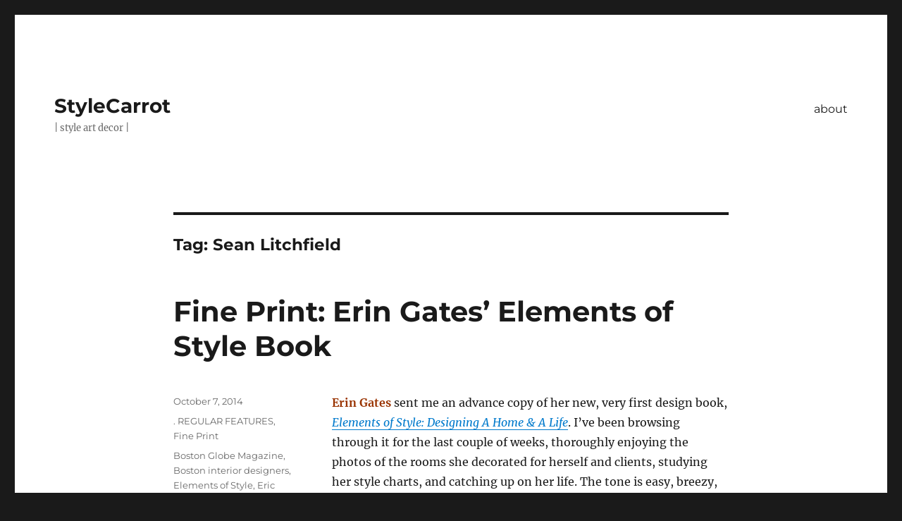

--- FILE ---
content_type: text/html; charset=UTF-8
request_url: https://stylecarrot.com/tag/sean-litchfield/
body_size: 16633
content:
<!DOCTYPE html>
<html lang="en-US" class="no-js">
<head>
	<meta charset="UTF-8">
	<meta name="viewport" content="width=device-width, initial-scale=1.0">
	<link rel="profile" href="https://gmpg.org/xfn/11">
		<script>
(function(html){html.className = html.className.replace(/\bno-js\b/,'js')})(document.documentElement);
//# sourceURL=twentysixteen_javascript_detection
</script>
<meta name='robots' content='index, follow, max-image-preview:large, max-snippet:-1, max-video-preview:-1' />
	<style>img:is([sizes="auto" i], [sizes^="auto," i]) { contain-intrinsic-size: 3000px 1500px }</style>
	
	<!-- This site is optimized with the Yoast SEO plugin v26.8 - https://yoast.com/product/yoast-seo-wordpress/ -->
	<title>Sean Litchfield Archives - StyleCarrot</title>
	<link rel="canonical" href="https://stylecarrot.com/tag/sean-litchfield/" />
	<meta property="og:locale" content="en_US" />
	<meta property="og:type" content="article" />
	<meta property="og:title" content="Sean Litchfield Archives - StyleCarrot" />
	<meta property="og:url" content="https://stylecarrot.com/tag/sean-litchfield/" />
	<meta property="og:site_name" content="StyleCarrot" />
	<script type="application/ld+json" class="yoast-schema-graph">{"@context":"https://schema.org","@graph":[{"@type":"CollectionPage","@id":"https://stylecarrot.com/tag/sean-litchfield/","url":"https://stylecarrot.com/tag/sean-litchfield/","name":"Sean Litchfield Archives - StyleCarrot","isPartOf":{"@id":"https://stylecarrot.com/#website"},"breadcrumb":{"@id":"https://stylecarrot.com/tag/sean-litchfield/#breadcrumb"},"inLanguage":"en-US"},{"@type":"BreadcrumbList","@id":"https://stylecarrot.com/tag/sean-litchfield/#breadcrumb","itemListElement":[{"@type":"ListItem","position":1,"name":"Home","item":"https://stylecarrot.com/"},{"@type":"ListItem","position":2,"name":"Sean Litchfield"}]},{"@type":"WebSite","@id":"https://stylecarrot.com/#website","url":"https://stylecarrot.com/","name":"StyleCarrot","description":"| style art decor |","potentialAction":[{"@type":"SearchAction","target":{"@type":"EntryPoint","urlTemplate":"https://stylecarrot.com/?s={search_term_string}"},"query-input":{"@type":"PropertyValueSpecification","valueRequired":true,"valueName":"search_term_string"}}],"inLanguage":"en-US"}]}</script>
	<!-- / Yoast SEO plugin. -->


<link rel='dns-prefetch' href='//secure.gravatar.com' />
<link rel='dns-prefetch' href='//stats.wp.com' />
<link rel='dns-prefetch' href='//v0.wordpress.com' />
<link rel='dns-prefetch' href='//jetpack.wordpress.com' />
<link rel='dns-prefetch' href='//s0.wp.com' />
<link rel='dns-prefetch' href='//public-api.wordpress.com' />
<link rel='dns-prefetch' href='//0.gravatar.com' />
<link rel='dns-prefetch' href='//1.gravatar.com' />
<link rel='dns-prefetch' href='//2.gravatar.com' />
<link rel='preconnect' href='//i0.wp.com' />
<link rel='preconnect' href='//c0.wp.com' />
<link rel="alternate" type="application/rss+xml" title="StyleCarrot &raquo; Feed" href="https://stylecarrot.com/feed/" />
<link rel="alternate" type="application/rss+xml" title="StyleCarrot &raquo; Comments Feed" href="https://stylecarrot.com/comments/feed/" />
<link rel="alternate" type="application/rss+xml" title="StyleCarrot &raquo; Sean Litchfield Tag Feed" href="https://stylecarrot.com/tag/sean-litchfield/feed/" />
		<!-- This site uses the Google Analytics by MonsterInsights plugin v9.11.1 - Using Analytics tracking - https://www.monsterinsights.com/ -->
		<!-- Note: MonsterInsights is not currently configured on this site. The site owner needs to authenticate with Google Analytics in the MonsterInsights settings panel. -->
					<!-- No tracking code set -->
				<!-- / Google Analytics by MonsterInsights -->
		<script>
window._wpemojiSettings = {"baseUrl":"https:\/\/s.w.org\/images\/core\/emoji\/15.1.0\/72x72\/","ext":".png","svgUrl":"https:\/\/s.w.org\/images\/core\/emoji\/15.1.0\/svg\/","svgExt":".svg","source":{"concatemoji":"https:\/\/stylecarrot.com\/wp-includes\/js\/wp-emoji-release.min.js?ver=6.8.1"}};
/*! This file is auto-generated */
!function(i,n){var o,s,e;function c(e){try{var t={supportTests:e,timestamp:(new Date).valueOf()};sessionStorage.setItem(o,JSON.stringify(t))}catch(e){}}function p(e,t,n){e.clearRect(0,0,e.canvas.width,e.canvas.height),e.fillText(t,0,0);var t=new Uint32Array(e.getImageData(0,0,e.canvas.width,e.canvas.height).data),r=(e.clearRect(0,0,e.canvas.width,e.canvas.height),e.fillText(n,0,0),new Uint32Array(e.getImageData(0,0,e.canvas.width,e.canvas.height).data));return t.every(function(e,t){return e===r[t]})}function u(e,t,n){switch(t){case"flag":return n(e,"\ud83c\udff3\ufe0f\u200d\u26a7\ufe0f","\ud83c\udff3\ufe0f\u200b\u26a7\ufe0f")?!1:!n(e,"\ud83c\uddfa\ud83c\uddf3","\ud83c\uddfa\u200b\ud83c\uddf3")&&!n(e,"\ud83c\udff4\udb40\udc67\udb40\udc62\udb40\udc65\udb40\udc6e\udb40\udc67\udb40\udc7f","\ud83c\udff4\u200b\udb40\udc67\u200b\udb40\udc62\u200b\udb40\udc65\u200b\udb40\udc6e\u200b\udb40\udc67\u200b\udb40\udc7f");case"emoji":return!n(e,"\ud83d\udc26\u200d\ud83d\udd25","\ud83d\udc26\u200b\ud83d\udd25")}return!1}function f(e,t,n){var r="undefined"!=typeof WorkerGlobalScope&&self instanceof WorkerGlobalScope?new OffscreenCanvas(300,150):i.createElement("canvas"),a=r.getContext("2d",{willReadFrequently:!0}),o=(a.textBaseline="top",a.font="600 32px Arial",{});return e.forEach(function(e){o[e]=t(a,e,n)}),o}function t(e){var t=i.createElement("script");t.src=e,t.defer=!0,i.head.appendChild(t)}"undefined"!=typeof Promise&&(o="wpEmojiSettingsSupports",s=["flag","emoji"],n.supports={everything:!0,everythingExceptFlag:!0},e=new Promise(function(e){i.addEventListener("DOMContentLoaded",e,{once:!0})}),new Promise(function(t){var n=function(){try{var e=JSON.parse(sessionStorage.getItem(o));if("object"==typeof e&&"number"==typeof e.timestamp&&(new Date).valueOf()<e.timestamp+604800&&"object"==typeof e.supportTests)return e.supportTests}catch(e){}return null}();if(!n){if("undefined"!=typeof Worker&&"undefined"!=typeof OffscreenCanvas&&"undefined"!=typeof URL&&URL.createObjectURL&&"undefined"!=typeof Blob)try{var e="postMessage("+f.toString()+"("+[JSON.stringify(s),u.toString(),p.toString()].join(",")+"));",r=new Blob([e],{type:"text/javascript"}),a=new Worker(URL.createObjectURL(r),{name:"wpTestEmojiSupports"});return void(a.onmessage=function(e){c(n=e.data),a.terminate(),t(n)})}catch(e){}c(n=f(s,u,p))}t(n)}).then(function(e){for(var t in e)n.supports[t]=e[t],n.supports.everything=n.supports.everything&&n.supports[t],"flag"!==t&&(n.supports.everythingExceptFlag=n.supports.everythingExceptFlag&&n.supports[t]);n.supports.everythingExceptFlag=n.supports.everythingExceptFlag&&!n.supports.flag,n.DOMReady=!1,n.readyCallback=function(){n.DOMReady=!0}}).then(function(){return e}).then(function(){var e;n.supports.everything||(n.readyCallback(),(e=n.source||{}).concatemoji?t(e.concatemoji):e.wpemoji&&e.twemoji&&(t(e.twemoji),t(e.wpemoji)))}))}((window,document),window._wpemojiSettings);
</script>
<link rel='stylesheet' id='twentysixteen-jetpack-css' href='https://c0.wp.com/p/jetpack/15.4/modules/theme-tools/compat/twentysixteen.css' media='all' />
<link rel='stylesheet' id='sbi_styles-css' href='https://stylecarrot.com/wp-content/plugins/instagram-feed/css/sbi-styles.min.css?ver=6.10.0' media='all' />
<style id='wp-emoji-styles-inline-css'>

	img.wp-smiley, img.emoji {
		display: inline !important;
		border: none !important;
		box-shadow: none !important;
		height: 1em !important;
		width: 1em !important;
		margin: 0 0.07em !important;
		vertical-align: -0.1em !important;
		background: none !important;
		padding: 0 !important;
	}
</style>
<link rel='stylesheet' id='wp-block-library-css' href='https://c0.wp.com/c/6.8.1/wp-includes/css/dist/block-library/style.min.css' media='all' />
<style id='wp-block-library-theme-inline-css'>
.wp-block-audio :where(figcaption){color:#555;font-size:13px;text-align:center}.is-dark-theme .wp-block-audio :where(figcaption){color:#ffffffa6}.wp-block-audio{margin:0 0 1em}.wp-block-code{border:1px solid #ccc;border-radius:4px;font-family:Menlo,Consolas,monaco,monospace;padding:.8em 1em}.wp-block-embed :where(figcaption){color:#555;font-size:13px;text-align:center}.is-dark-theme .wp-block-embed :where(figcaption){color:#ffffffa6}.wp-block-embed{margin:0 0 1em}.blocks-gallery-caption{color:#555;font-size:13px;text-align:center}.is-dark-theme .blocks-gallery-caption{color:#ffffffa6}:root :where(.wp-block-image figcaption){color:#555;font-size:13px;text-align:center}.is-dark-theme :root :where(.wp-block-image figcaption){color:#ffffffa6}.wp-block-image{margin:0 0 1em}.wp-block-pullquote{border-bottom:4px solid;border-top:4px solid;color:currentColor;margin-bottom:1.75em}.wp-block-pullquote cite,.wp-block-pullquote footer,.wp-block-pullquote__citation{color:currentColor;font-size:.8125em;font-style:normal;text-transform:uppercase}.wp-block-quote{border-left:.25em solid;margin:0 0 1.75em;padding-left:1em}.wp-block-quote cite,.wp-block-quote footer{color:currentColor;font-size:.8125em;font-style:normal;position:relative}.wp-block-quote:where(.has-text-align-right){border-left:none;border-right:.25em solid;padding-left:0;padding-right:1em}.wp-block-quote:where(.has-text-align-center){border:none;padding-left:0}.wp-block-quote.is-large,.wp-block-quote.is-style-large,.wp-block-quote:where(.is-style-plain){border:none}.wp-block-search .wp-block-search__label{font-weight:700}.wp-block-search__button{border:1px solid #ccc;padding:.375em .625em}:where(.wp-block-group.has-background){padding:1.25em 2.375em}.wp-block-separator.has-css-opacity{opacity:.4}.wp-block-separator{border:none;border-bottom:2px solid;margin-left:auto;margin-right:auto}.wp-block-separator.has-alpha-channel-opacity{opacity:1}.wp-block-separator:not(.is-style-wide):not(.is-style-dots){width:100px}.wp-block-separator.has-background:not(.is-style-dots){border-bottom:none;height:1px}.wp-block-separator.has-background:not(.is-style-wide):not(.is-style-dots){height:2px}.wp-block-table{margin:0 0 1em}.wp-block-table td,.wp-block-table th{word-break:normal}.wp-block-table :where(figcaption){color:#555;font-size:13px;text-align:center}.is-dark-theme .wp-block-table :where(figcaption){color:#ffffffa6}.wp-block-video :where(figcaption){color:#555;font-size:13px;text-align:center}.is-dark-theme .wp-block-video :where(figcaption){color:#ffffffa6}.wp-block-video{margin:0 0 1em}:root :where(.wp-block-template-part.has-background){margin-bottom:0;margin-top:0;padding:1.25em 2.375em}
</style>
<style id='classic-theme-styles-inline-css'>
/*! This file is auto-generated */
.wp-block-button__link{color:#fff;background-color:#32373c;border-radius:9999px;box-shadow:none;text-decoration:none;padding:calc(.667em + 2px) calc(1.333em + 2px);font-size:1.125em}.wp-block-file__button{background:#32373c;color:#fff;text-decoration:none}
</style>
<link rel='stylesheet' id='mediaelement-css' href='https://c0.wp.com/c/6.8.1/wp-includes/js/mediaelement/mediaelementplayer-legacy.min.css' media='all' />
<link rel='stylesheet' id='wp-mediaelement-css' href='https://c0.wp.com/c/6.8.1/wp-includes/js/mediaelement/wp-mediaelement.min.css' media='all' />
<style id='jetpack-sharing-buttons-style-inline-css'>
.jetpack-sharing-buttons__services-list{display:flex;flex-direction:row;flex-wrap:wrap;gap:0;list-style-type:none;margin:5px;padding:0}.jetpack-sharing-buttons__services-list.has-small-icon-size{font-size:12px}.jetpack-sharing-buttons__services-list.has-normal-icon-size{font-size:16px}.jetpack-sharing-buttons__services-list.has-large-icon-size{font-size:24px}.jetpack-sharing-buttons__services-list.has-huge-icon-size{font-size:36px}@media print{.jetpack-sharing-buttons__services-list{display:none!important}}.editor-styles-wrapper .wp-block-jetpack-sharing-buttons{gap:0;padding-inline-start:0}ul.jetpack-sharing-buttons__services-list.has-background{padding:1.25em 2.375em}
</style>
<style id='global-styles-inline-css'>
:root{--wp--preset--aspect-ratio--square: 1;--wp--preset--aspect-ratio--4-3: 4/3;--wp--preset--aspect-ratio--3-4: 3/4;--wp--preset--aspect-ratio--3-2: 3/2;--wp--preset--aspect-ratio--2-3: 2/3;--wp--preset--aspect-ratio--16-9: 16/9;--wp--preset--aspect-ratio--9-16: 9/16;--wp--preset--color--black: #000000;--wp--preset--color--cyan-bluish-gray: #abb8c3;--wp--preset--color--white: #fff;--wp--preset--color--pale-pink: #f78da7;--wp--preset--color--vivid-red: #cf2e2e;--wp--preset--color--luminous-vivid-orange: #ff6900;--wp--preset--color--luminous-vivid-amber: #fcb900;--wp--preset--color--light-green-cyan: #7bdcb5;--wp--preset--color--vivid-green-cyan: #00d084;--wp--preset--color--pale-cyan-blue: #8ed1fc;--wp--preset--color--vivid-cyan-blue: #0693e3;--wp--preset--color--vivid-purple: #9b51e0;--wp--preset--color--dark-gray: #1a1a1a;--wp--preset--color--medium-gray: #686868;--wp--preset--color--light-gray: #e5e5e5;--wp--preset--color--blue-gray: #4d545c;--wp--preset--color--bright-blue: #007acc;--wp--preset--color--light-blue: #9adffd;--wp--preset--color--dark-brown: #402b30;--wp--preset--color--medium-brown: #774e24;--wp--preset--color--dark-red: #640c1f;--wp--preset--color--bright-red: #ff675f;--wp--preset--color--yellow: #ffef8e;--wp--preset--gradient--vivid-cyan-blue-to-vivid-purple: linear-gradient(135deg,rgba(6,147,227,1) 0%,rgb(155,81,224) 100%);--wp--preset--gradient--light-green-cyan-to-vivid-green-cyan: linear-gradient(135deg,rgb(122,220,180) 0%,rgb(0,208,130) 100%);--wp--preset--gradient--luminous-vivid-amber-to-luminous-vivid-orange: linear-gradient(135deg,rgba(252,185,0,1) 0%,rgba(255,105,0,1) 100%);--wp--preset--gradient--luminous-vivid-orange-to-vivid-red: linear-gradient(135deg,rgba(255,105,0,1) 0%,rgb(207,46,46) 100%);--wp--preset--gradient--very-light-gray-to-cyan-bluish-gray: linear-gradient(135deg,rgb(238,238,238) 0%,rgb(169,184,195) 100%);--wp--preset--gradient--cool-to-warm-spectrum: linear-gradient(135deg,rgb(74,234,220) 0%,rgb(151,120,209) 20%,rgb(207,42,186) 40%,rgb(238,44,130) 60%,rgb(251,105,98) 80%,rgb(254,248,76) 100%);--wp--preset--gradient--blush-light-purple: linear-gradient(135deg,rgb(255,206,236) 0%,rgb(152,150,240) 100%);--wp--preset--gradient--blush-bordeaux: linear-gradient(135deg,rgb(254,205,165) 0%,rgb(254,45,45) 50%,rgb(107,0,62) 100%);--wp--preset--gradient--luminous-dusk: linear-gradient(135deg,rgb(255,203,112) 0%,rgb(199,81,192) 50%,rgb(65,88,208) 100%);--wp--preset--gradient--pale-ocean: linear-gradient(135deg,rgb(255,245,203) 0%,rgb(182,227,212) 50%,rgb(51,167,181) 100%);--wp--preset--gradient--electric-grass: linear-gradient(135deg,rgb(202,248,128) 0%,rgb(113,206,126) 100%);--wp--preset--gradient--midnight: linear-gradient(135deg,rgb(2,3,129) 0%,rgb(40,116,252) 100%);--wp--preset--font-size--small: 13px;--wp--preset--font-size--medium: 20px;--wp--preset--font-size--large: 36px;--wp--preset--font-size--x-large: 42px;--wp--preset--spacing--20: 0.44rem;--wp--preset--spacing--30: 0.67rem;--wp--preset--spacing--40: 1rem;--wp--preset--spacing--50: 1.5rem;--wp--preset--spacing--60: 2.25rem;--wp--preset--spacing--70: 3.38rem;--wp--preset--spacing--80: 5.06rem;--wp--preset--shadow--natural: 6px 6px 9px rgba(0, 0, 0, 0.2);--wp--preset--shadow--deep: 12px 12px 50px rgba(0, 0, 0, 0.4);--wp--preset--shadow--sharp: 6px 6px 0px rgba(0, 0, 0, 0.2);--wp--preset--shadow--outlined: 6px 6px 0px -3px rgba(255, 255, 255, 1), 6px 6px rgba(0, 0, 0, 1);--wp--preset--shadow--crisp: 6px 6px 0px rgba(0, 0, 0, 1);}:where(.is-layout-flex){gap: 0.5em;}:where(.is-layout-grid){gap: 0.5em;}body .is-layout-flex{display: flex;}.is-layout-flex{flex-wrap: wrap;align-items: center;}.is-layout-flex > :is(*, div){margin: 0;}body .is-layout-grid{display: grid;}.is-layout-grid > :is(*, div){margin: 0;}:where(.wp-block-columns.is-layout-flex){gap: 2em;}:where(.wp-block-columns.is-layout-grid){gap: 2em;}:where(.wp-block-post-template.is-layout-flex){gap: 1.25em;}:where(.wp-block-post-template.is-layout-grid){gap: 1.25em;}.has-black-color{color: var(--wp--preset--color--black) !important;}.has-cyan-bluish-gray-color{color: var(--wp--preset--color--cyan-bluish-gray) !important;}.has-white-color{color: var(--wp--preset--color--white) !important;}.has-pale-pink-color{color: var(--wp--preset--color--pale-pink) !important;}.has-vivid-red-color{color: var(--wp--preset--color--vivid-red) !important;}.has-luminous-vivid-orange-color{color: var(--wp--preset--color--luminous-vivid-orange) !important;}.has-luminous-vivid-amber-color{color: var(--wp--preset--color--luminous-vivid-amber) !important;}.has-light-green-cyan-color{color: var(--wp--preset--color--light-green-cyan) !important;}.has-vivid-green-cyan-color{color: var(--wp--preset--color--vivid-green-cyan) !important;}.has-pale-cyan-blue-color{color: var(--wp--preset--color--pale-cyan-blue) !important;}.has-vivid-cyan-blue-color{color: var(--wp--preset--color--vivid-cyan-blue) !important;}.has-vivid-purple-color{color: var(--wp--preset--color--vivid-purple) !important;}.has-black-background-color{background-color: var(--wp--preset--color--black) !important;}.has-cyan-bluish-gray-background-color{background-color: var(--wp--preset--color--cyan-bluish-gray) !important;}.has-white-background-color{background-color: var(--wp--preset--color--white) !important;}.has-pale-pink-background-color{background-color: var(--wp--preset--color--pale-pink) !important;}.has-vivid-red-background-color{background-color: var(--wp--preset--color--vivid-red) !important;}.has-luminous-vivid-orange-background-color{background-color: var(--wp--preset--color--luminous-vivid-orange) !important;}.has-luminous-vivid-amber-background-color{background-color: var(--wp--preset--color--luminous-vivid-amber) !important;}.has-light-green-cyan-background-color{background-color: var(--wp--preset--color--light-green-cyan) !important;}.has-vivid-green-cyan-background-color{background-color: var(--wp--preset--color--vivid-green-cyan) !important;}.has-pale-cyan-blue-background-color{background-color: var(--wp--preset--color--pale-cyan-blue) !important;}.has-vivid-cyan-blue-background-color{background-color: var(--wp--preset--color--vivid-cyan-blue) !important;}.has-vivid-purple-background-color{background-color: var(--wp--preset--color--vivid-purple) !important;}.has-black-border-color{border-color: var(--wp--preset--color--black) !important;}.has-cyan-bluish-gray-border-color{border-color: var(--wp--preset--color--cyan-bluish-gray) !important;}.has-white-border-color{border-color: var(--wp--preset--color--white) !important;}.has-pale-pink-border-color{border-color: var(--wp--preset--color--pale-pink) !important;}.has-vivid-red-border-color{border-color: var(--wp--preset--color--vivid-red) !important;}.has-luminous-vivid-orange-border-color{border-color: var(--wp--preset--color--luminous-vivid-orange) !important;}.has-luminous-vivid-amber-border-color{border-color: var(--wp--preset--color--luminous-vivid-amber) !important;}.has-light-green-cyan-border-color{border-color: var(--wp--preset--color--light-green-cyan) !important;}.has-vivid-green-cyan-border-color{border-color: var(--wp--preset--color--vivid-green-cyan) !important;}.has-pale-cyan-blue-border-color{border-color: var(--wp--preset--color--pale-cyan-blue) !important;}.has-vivid-cyan-blue-border-color{border-color: var(--wp--preset--color--vivid-cyan-blue) !important;}.has-vivid-purple-border-color{border-color: var(--wp--preset--color--vivid-purple) !important;}.has-vivid-cyan-blue-to-vivid-purple-gradient-background{background: var(--wp--preset--gradient--vivid-cyan-blue-to-vivid-purple) !important;}.has-light-green-cyan-to-vivid-green-cyan-gradient-background{background: var(--wp--preset--gradient--light-green-cyan-to-vivid-green-cyan) !important;}.has-luminous-vivid-amber-to-luminous-vivid-orange-gradient-background{background: var(--wp--preset--gradient--luminous-vivid-amber-to-luminous-vivid-orange) !important;}.has-luminous-vivid-orange-to-vivid-red-gradient-background{background: var(--wp--preset--gradient--luminous-vivid-orange-to-vivid-red) !important;}.has-very-light-gray-to-cyan-bluish-gray-gradient-background{background: var(--wp--preset--gradient--very-light-gray-to-cyan-bluish-gray) !important;}.has-cool-to-warm-spectrum-gradient-background{background: var(--wp--preset--gradient--cool-to-warm-spectrum) !important;}.has-blush-light-purple-gradient-background{background: var(--wp--preset--gradient--blush-light-purple) !important;}.has-blush-bordeaux-gradient-background{background: var(--wp--preset--gradient--blush-bordeaux) !important;}.has-luminous-dusk-gradient-background{background: var(--wp--preset--gradient--luminous-dusk) !important;}.has-pale-ocean-gradient-background{background: var(--wp--preset--gradient--pale-ocean) !important;}.has-electric-grass-gradient-background{background: var(--wp--preset--gradient--electric-grass) !important;}.has-midnight-gradient-background{background: var(--wp--preset--gradient--midnight) !important;}.has-small-font-size{font-size: var(--wp--preset--font-size--small) !important;}.has-medium-font-size{font-size: var(--wp--preset--font-size--medium) !important;}.has-large-font-size{font-size: var(--wp--preset--font-size--large) !important;}.has-x-large-font-size{font-size: var(--wp--preset--font-size--x-large) !important;}
:where(.wp-block-post-template.is-layout-flex){gap: 1.25em;}:where(.wp-block-post-template.is-layout-grid){gap: 1.25em;}
:where(.wp-block-columns.is-layout-flex){gap: 2em;}:where(.wp-block-columns.is-layout-grid){gap: 2em;}
:root :where(.wp-block-pullquote){font-size: 1.5em;line-height: 1.6;}
</style>
<link rel='stylesheet' id='email-subscribers-css' href='https://stylecarrot.com/wp-content/plugins/email-subscribers/lite/public/css/email-subscribers-public.css?ver=5.9.14' media='all' />
<link rel='stylesheet' id='wp-components-css' href='https://c0.wp.com/c/6.8.1/wp-includes/css/dist/components/style.min.css' media='all' />
<link rel='stylesheet' id='godaddy-styles-css' href='https://stylecarrot.com/wp-content/mu-plugins/vendor/wpex/godaddy-launch/includes/Dependencies/GoDaddy/Styles/build/latest.css?ver=2.0.2' media='all' />
<link rel='stylesheet' id='twentysixteen-fonts-css' href='https://stylecarrot.com/wp-content/themes/twentysixteen/fonts/merriweather-plus-montserrat-plus-inconsolata.css?ver=20230328' media='all' />
<link rel='stylesheet' id='genericons-css' href='https://c0.wp.com/p/jetpack/15.4/_inc/genericons/genericons/genericons.css' media='all' />
<link rel='stylesheet' id='twentysixteen-style-css' href='https://stylecarrot.com/wp-content/themes/twentysixteen/style.css?ver=20251202' media='all' />
<link rel='stylesheet' id='twentysixteen-block-style-css' href='https://stylecarrot.com/wp-content/themes/twentysixteen/css/blocks.css?ver=20240817' media='all' />
<link rel='stylesheet' id='sharedaddy-css' href='https://c0.wp.com/p/jetpack/15.4/modules/sharedaddy/sharing.css' media='all' />
<link rel='stylesheet' id='social-logos-css' href='https://c0.wp.com/p/jetpack/15.4/_inc/social-logos/social-logos.min.css' media='all' />
<script src="https://c0.wp.com/c/6.8.1/wp-includes/js/jquery/jquery.min.js" id="jquery-core-js"></script>
<script src="https://c0.wp.com/c/6.8.1/wp-includes/js/jquery/jquery-migrate.min.js" id="jquery-migrate-js"></script>
<script id="twentysixteen-script-js-extra">
var screenReaderText = {"expand":"expand child menu","collapse":"collapse child menu"};
</script>
<script src="https://stylecarrot.com/wp-content/themes/twentysixteen/js/functions.js?ver=20230629" id="twentysixteen-script-js" defer data-wp-strategy="defer"></script>
<link rel="https://api.w.org/" href="https://stylecarrot.com/wp-json/" /><link rel="alternate" title="JSON" type="application/json" href="https://stylecarrot.com/wp-json/wp/v2/tags/101881871" /><link rel="EditURI" type="application/rsd+xml" title="RSD" href="https://stylecarrot.com/xmlrpc.php?rsd" />
<meta name="generator" content="WordPress 6.8.1" />
<script>
  (function(i,s,o,g,r,a,m){i['GoogleAnalyticsObject']=r;i[r]=i[r]||function(){
  (i[r].q=i[r].q||[]).push(arguments)},i[r].l=1*new Date();a=s.createElement(o),
  m=s.getElementsByTagName(o)[0];a.async=1;a.src=g;m.parentNode.insertBefore(a,m)
  })(window,document,'script','//www.google-analytics.com/analytics.js','ga');

  ga('create', 'UA-46458561-1', 'auto');
  ga('send', 'pageview');

</script>	<style>img#wpstats{display:none}</style>
		<link rel="icon" href="https://i0.wp.com/stylecarrot.com/wp-content/uploads/2021/04/cropped-stylecarrot-site-icon-2020.png?fit=32%2C32&#038;ssl=1" sizes="32x32" />
<link rel="icon" href="https://i0.wp.com/stylecarrot.com/wp-content/uploads/2021/04/cropped-stylecarrot-site-icon-2020.png?fit=192%2C192&#038;ssl=1" sizes="192x192" />
<link rel="apple-touch-icon" href="https://i0.wp.com/stylecarrot.com/wp-content/uploads/2021/04/cropped-stylecarrot-site-icon-2020.png?fit=180%2C180&#038;ssl=1" />
<meta name="msapplication-TileImage" content="https://i0.wp.com/stylecarrot.com/wp-content/uploads/2021/04/cropped-stylecarrot-site-icon-2020.png?fit=270%2C270&#038;ssl=1" />
</head>

<body data-rsssl=1 class="archive tag tag-sean-litchfield tag-101881871 wp-embed-responsive wp-theme-twentysixteen no-sidebar hfeed">
<div id="page" class="site">
	<div class="site-inner">
		<a class="skip-link screen-reader-text" href="#content">
			Skip to content		</a>

		<header id="masthead" class="site-header">
			<div class="site-header-main">
				<div class="site-branding">
											<p class="site-title"><a href="https://stylecarrot.com/" rel="home" >StyleCarrot</a></p>
												<p class="site-description">| style art decor |</p>
									</div><!-- .site-branding -->

									<button id="menu-toggle" class="menu-toggle">Menu</button>

					<div id="site-header-menu" class="site-header-menu">
													<nav id="site-navigation" class="main-navigation" aria-label="Primary Menu">
								<div class="menu-wptouch-recovered-page-menu-container"><ul id="menu-wptouch-recovered-page-menu" class="primary-menu"><li id="menu-item-30732" class="menu-item menu-item-type-post_type menu-item-object-page menu-item-30732"><a href="https://stylecarrot.com/about/">about</a></li>
</ul></div>							</nav><!-- .main-navigation -->
						
											</div><!-- .site-header-menu -->
							</div><!-- .site-header-main -->

					</header><!-- .site-header -->

		<div id="content" class="site-content">

	<div id="primary" class="content-area">
		<main id="main" class="site-main">

		
			<header class="page-header">
				<h1 class="page-title">Tag: <span>Sean Litchfield</span></h1>			</header><!-- .page-header -->

			
<article id="post-25998" class="post-25998 post type-post status-publish format-standard hentry category-regular-features category-fine-print-regular-features tag-boston-globe-magazine tag-boston-interior-designers tag-elements-of-style tag-eric-roth tag-erin-gates tag-interior-design-books-2014 tag-michael-j-lee tag-michael-partenio tag-new-releases-2014 tag-sarah-winchester tag-sean-litchfield tag-simon-schuster">
	<header class="entry-header">
		
		<h2 class="entry-title"><a href="https://stylecarrot.com/2014/10/07/fine-print-erin-gates-elements-style/" rel="bookmark">Fine Print:  Erin Gates&#8217; Elements of Style Book</a></h2>	</header><!-- .entry-header -->

	
	
	<div class="entry-content">
		<p><span style="color: #993300;"><strong>Erin Gates</strong></span> sent me an advance copy of her new, very first design book, <em><a href="http://www.amazon.com/Elements-Style-Designing-Home-Life/dp/1476744874/ref=sr_1_1?ie=UTF8&amp;qid=1412616637&amp;sr=8-1&amp;keywords=Elements+of+Style%3A+Designing+a+Home" target="_blank" rel="noopener">Elements of Style: Designing A Home &amp; A Life</a></em>. I&#8217;ve been browsing through it for the last couple of weeks, thoroughly enjoying the photos of the rooms she decorated for herself and clients, studying her style charts, and catching up on her life. The tone is easy, breezy, much like <a href="http://www.elementsofstyleblog.com" target="_blank" rel="noopener">her blog</a>, with plenty of personal tidbits interwoven through her design adventures and accomplishments.</p>
<p>Erin&#8217;s come a long way since I first met her, on assignment for <em>Boston Globe Magazine</em> in early 2009 after she sent me scouting shots of  the place she and Andrew rented in J.P. It landed her on the cover, and it&#8217;s still one of my favorite stories, not just because Erin and her house looked amazing (thanks <a href="http://www.ericroth.com" target="_blank" rel="noopener">Eric Roth</a> for the excellent photos), but because Erin was full of enthusiasm and money saving tips.</p>
<p>Her blog and business have exploded and her design skills honed, while her excellent attitude and work ethic prevail. Congratulations Erin Gates!</p>
<p><a href="https://i0.wp.com/stylecarrot.com/wp-content/uploads/2014/10/erin-gates-book-cover.jpg?ssl=1"><img data-recalc-dims="1" fetchpriority="high" decoding="async" class="aligncenter size-full wp-image-26015" src="https://i0.wp.com/stylecarrot.com/wp-content/uploads/2014/10/erin-gates-book-cover.jpg?resize=500%2C508&#038;ssl=1" alt="erin-gates-book-cover" width="500" height="508" srcset="https://i0.wp.com/stylecarrot.com/wp-content/uploads/2014/10/erin-gates-book-cover.jpg?w=500&amp;ssl=1 500w, https://i0.wp.com/stylecarrot.com/wp-content/uploads/2014/10/erin-gates-book-cover.jpg?resize=295%2C300&amp;ssl=1 295w" sizes="(max-width: 500px) 85vw, 500px" /></a></p>
<p style="text-align: center;"><strong><span style="color: #993300;"><em>Elements of Style: Designing a Home &amp; a Life</em></span> </strong><span style="color: #003366;">by Erin Gates<br />
</span>Available October 7, 2014 (Simon &amp; Schuster) <a href="http://www.amazon.com/Elements-Style-Designing-Home-Life/dp/1476744874/ref=sr_1_1?ie=UTF8&amp;qid=1412616637&amp;sr=8-1&amp;keywords=Elements+of+Style%3A+Designing+a+Home" target="_blank" rel="noopener">$22.14</a></p>
<p style="text-align: center;"><span style="color: #ff9900;">•      •      •</span></p>
<p><a href="https://i0.wp.com/stylecarrot.com/wp-content/uploads/2014/10/erin-gates-book-bar-1.jpg?ssl=1"><img data-recalc-dims="1" decoding="async" class="aligncenter size-full wp-image-26001" src="https://i0.wp.com/stylecarrot.com/wp-content/uploads/2014/10/erin-gates-book-bar-1.jpg?resize=500%2C536&#038;ssl=1" alt="erin-gates-book-bar-1" width="500" height="536" srcset="https://i0.wp.com/stylecarrot.com/wp-content/uploads/2014/10/erin-gates-book-bar-1.jpg?w=500&amp;ssl=1 500w, https://i0.wp.com/stylecarrot.com/wp-content/uploads/2014/10/erin-gates-book-bar-1.jpg?resize=279%2C300&amp;ssl=1 279w" sizes="(max-width: 500px) 85vw, 500px" /></a></p>
<p style="text-align: center;"><span style="color: #999999;"><em>Photo by Michael Partenio</em></span></p>
<p style="text-align: center;">Erin&#8217;s used this buffet over and again. She bought it for $75 at an estate sale and painted the inside turquoise (you can see that iteration in <a href="https://stylecarrot.com/2009/03/01/erin-gates-elements-of-style/" target="_blank" rel="noopener">Erin&#8217;s place in Jamaica Plain</a>, which I wrote about for <a href="http://www.boston.com/bostonglobe/magazine/articles/2009/02/22/small_is_the_new_black/?page=2" target="_blank" rel="noopener"><em>Boston Globe Magazine,</em> March 2009</a>.) She went orange for the South End. Now it&#8217;s lined with malachite wallpaper.</p>
<p style="text-align: center;"><span style="color: #ff9900;">•      •      •</span></p>
<p style="text-align: center;"><a href="https://i0.wp.com/stylecarrot.com/wp-content/uploads/2014/10/erin-gates-book-sputnik-dining-room.jpg?ssl=1"><img data-recalc-dims="1" decoding="async" class="aligncenter size-full wp-image-26003" src="https://i0.wp.com/stylecarrot.com/wp-content/uploads/2014/10/erin-gates-book-sputnik-dining-room.jpg?resize=500%2C681&#038;ssl=1" alt="erin-gates-book-sputnik-dining-room" width="500" height="681" srcset="https://i0.wp.com/stylecarrot.com/wp-content/uploads/2014/10/erin-gates-book-sputnik-dining-room.jpg?w=500&amp;ssl=1 500w, https://i0.wp.com/stylecarrot.com/wp-content/uploads/2014/10/erin-gates-book-sputnik-dining-room.jpg?resize=220%2C300&amp;ssl=1 220w" sizes="(max-width: 500px) 85vw, 500px" /></a></p>
<p style="text-align: center;"><span style="color: #999999;"><em>Photo by Michael J. Lee</em></span></p>
<p>This is my favorite room. I&#8217;ve long been a sucker for a library dining room with Saarinen table and a fireplace. The sheepskin rugs nestle perfectly into those acrylic chairs from IKEA. The client stuffed the fireplace with little logs, which add some rustic texture; plus the circles are an excellent contrast to the stripes on the rug.</p>
<p style="text-align: center;"><span style="color: #ff9900;"><strong>•      •      •</strong></span></p>
<p><a href="https://i0.wp.com/stylecarrot.com/wp-content/uploads/2014/10/erin-gates-book-buddha.jpg?ssl=1"><img data-recalc-dims="1" loading="lazy" decoding="async" class="aligncenter size-full wp-image-26004" src="https://i0.wp.com/stylecarrot.com/wp-content/uploads/2014/10/erin-gates-book-buddha.jpg?resize=500%2C670&#038;ssl=1" alt="erin-gates-book-buddha" width="500" height="670" srcset="https://i0.wp.com/stylecarrot.com/wp-content/uploads/2014/10/erin-gates-book-buddha.jpg?w=500&amp;ssl=1 500w, https://i0.wp.com/stylecarrot.com/wp-content/uploads/2014/10/erin-gates-book-buddha.jpg?resize=223%2C300&amp;ssl=1 223w" sizes="auto, (max-width: 500px) 85vw, 500px" /></a></p>
<p style="text-align: center;"><span style="color: #999999;"><em>Photo by Michael Partenio</em></span></p>
<p>A sunroom with violet ikat cushions on barley twist chairs and Buddha on custom made brass base.</p>
<p style="text-align: center;"><span style="color: #ff9900;">•      •      •</span></p>
<p><a href="https://i0.wp.com/stylecarrot.com/wp-content/uploads/2014/10/erin-gates-book-dining-nook.jpg?ssl=1"><img data-recalc-dims="1" loading="lazy" decoding="async" class="aligncenter size-full wp-image-26005" src="https://i0.wp.com/stylecarrot.com/wp-content/uploads/2014/10/erin-gates-book-dining-nook.jpg?resize=500%2C667&#038;ssl=1" alt="erin-gates-book-dining-nook" width="500" height="667" srcset="https://i0.wp.com/stylecarrot.com/wp-content/uploads/2014/10/erin-gates-book-dining-nook.jpg?w=500&amp;ssl=1 500w, https://i0.wp.com/stylecarrot.com/wp-content/uploads/2014/10/erin-gates-book-dining-nook.jpg?resize=224%2C300&amp;ssl=1 224w" sizes="auto, (max-width: 500px) 85vw, 500px" /></a></p>
<p style="text-align: center;"><span style="color: #999999;"><em>Photo by Michael J. Lee</em></span></p>
<p>Love this cerulean blue wall behind the banquette upholstered in the ever popular Chiang Mai print by Schumacher. Those Cherner chairs work well with the fabric&#8217;s twisting design and earthy colors.</p>
<p style="text-align: center;"><span style="color: #ff9900;">•      •      •</span></p>
<p><a href="https://i0.wp.com/stylecarrot.com/wp-content/uploads/2014/10/erin-gates-book-dining-room-chart.jpg?ssl=1"><img data-recalc-dims="1" loading="lazy" decoding="async" class="aligncenter size-full wp-image-26006" src="https://i0.wp.com/stylecarrot.com/wp-content/uploads/2014/10/erin-gates-book-dining-room-chart.jpg?resize=500%2C322&#038;ssl=1" alt="erin-gates-book-dining-room-chart" width="500" height="322" srcset="https://i0.wp.com/stylecarrot.com/wp-content/uploads/2014/10/erin-gates-book-dining-room-chart.jpg?w=500&amp;ssl=1 500w, https://i0.wp.com/stylecarrot.com/wp-content/uploads/2014/10/erin-gates-book-dining-room-chart.jpg?resize=300%2C193&amp;ssl=1 300w" sizes="auto, (max-width: 500px) 85vw, 500px" /></a></p>
<p style="text-align: center;">Erin provides some charts with formulas for achieving different styles.</p>
<p style="text-align: center;"><span style="color: #ff9900;"><strong>•      •      •</strong></span></p>
<p><a href="https://i0.wp.com/stylecarrot.com/wp-content/uploads/2014/10/erin-gates-book-paint-colors.jpg?ssl=1"><img data-recalc-dims="1" loading="lazy" decoding="async" class="aligncenter size-full wp-image-26007" src="https://i0.wp.com/stylecarrot.com/wp-content/uploads/2014/10/erin-gates-book-paint-colors.jpg?resize=500%2C350&#038;ssl=1" alt="erin-gates-book-paint-colors" width="500" height="350" srcset="https://i0.wp.com/stylecarrot.com/wp-content/uploads/2014/10/erin-gates-book-paint-colors.jpg?w=500&amp;ssl=1 500w, https://i0.wp.com/stylecarrot.com/wp-content/uploads/2014/10/erin-gates-book-paint-colors.jpg?resize=300%2C210&amp;ssl=1 300w" sizes="auto, (max-width: 500px) 85vw, 500px" /></a></p>
<p>Erin&#8217;s favorite paint colors. You&#8217;ll have to buy the book to get the exact names. Ok, I&#8217;ll give you one: Benjamin Moore Palladian Blue.</p>
<p style="text-align: center;"><span style="color: #ff9900;"><strong>•      •      •</strong></span></p>
<p><a href="https://i0.wp.com/stylecarrot.com/wp-content/uploads/2014/10/erin-gates-book-girls-bedroom.jpg?ssl=1"><img data-recalc-dims="1" loading="lazy" decoding="async" class="aligncenter size-full wp-image-26009" src="https://i0.wp.com/stylecarrot.com/wp-content/uploads/2014/10/erin-gates-book-girls-bedroom.jpg?resize=500%2C736&#038;ssl=1" alt="erin-gates-book-girls-bedroom" width="500" height="736" srcset="https://i0.wp.com/stylecarrot.com/wp-content/uploads/2014/10/erin-gates-book-girls-bedroom.jpg?w=500&amp;ssl=1 500w, https://i0.wp.com/stylecarrot.com/wp-content/uploads/2014/10/erin-gates-book-girls-bedroom.jpg?resize=203%2C300&amp;ssl=1 203w" sizes="auto, (max-width: 500px) 85vw, 500px" /></a></p>
<p style="text-align: center;"><span style="color: #999999;"><em>Photo by Michael Partenio</em></span></p>
<p>I love how despite the graphic black &amp; white rug and bedding, Erin&#8217;s guest room is totally feminine. Pale pink walls (Benjamin Moore Blanched Coral), a starburst mirror, and mirrored side tables will do that. Swiss dots + a boho throw + Nordic rug + Hollywood Regency glam. And somehow it all works.</p>
<p style="text-align: center;"><span style="color: #ff99cc;">•      •      •</span></p>
<p><a href="https://i0.wp.com/stylecarrot.com/wp-content/uploads/2014/10/erin-gates-book-masculine-bedroom.jpg?ssl=1"><img data-recalc-dims="1" loading="lazy" decoding="async" class="aligncenter size-full wp-image-26010" src="https://i0.wp.com/stylecarrot.com/wp-content/uploads/2014/10/erin-gates-book-masculine-bedroom.jpg?resize=500%2C667&#038;ssl=1" alt="erin-gates-book-masculine-bedroom" width="500" height="667" srcset="https://i0.wp.com/stylecarrot.com/wp-content/uploads/2014/10/erin-gates-book-masculine-bedroom.jpg?w=500&amp;ssl=1 500w, https://i0.wp.com/stylecarrot.com/wp-content/uploads/2014/10/erin-gates-book-masculine-bedroom.jpg?resize=224%2C300&amp;ssl=1 224w" sizes="auto, (max-width: 500px) 85vw, 500px" /></a></p>
<p style="text-align: center;"><span style="color: #999999;"><em>Photo by Michael J. Lee</em></span></p>
<p>This bedroom is interesting too, with its tufted headboard, chocolate brown linens, Asian-themed toile wallpaper and fretwork bookshelves, plus a leopard print bench.</p>
<p style="text-align: center;"><span style="color: #ff99cc;">•      •      •</span></p>
<p><a href="https://i0.wp.com/stylecarrot.com/wp-content/uploads/2014/10/erin-gates-book-boys-nursery.jpg?ssl=1"><img data-recalc-dims="1" loading="lazy" decoding="async" class="aligncenter size-full wp-image-26011" src="https://i0.wp.com/stylecarrot.com/wp-content/uploads/2014/10/erin-gates-book-boys-nursery.jpg?resize=500%2C692&#038;ssl=1" alt="erin-gates-book-boys-nursery" width="500" height="692" srcset="https://i0.wp.com/stylecarrot.com/wp-content/uploads/2014/10/erin-gates-book-boys-nursery.jpg?w=500&amp;ssl=1 500w, https://i0.wp.com/stylecarrot.com/wp-content/uploads/2014/10/erin-gates-book-boys-nursery.jpg?resize=216%2C300&amp;ssl=1 216w" sizes="auto, (max-width: 500px) 85vw, 500px" /></a></p>
<p style="text-align: center;"><em><span style="color: #999999;">Photo by Sean Litchfield</span></em></p>
<p style="text-align: center;">Nursery with a black accent wall went viral on Pinterest.</p>
<p style="text-align: center;"><span style="color: #ff9900;"><strong>•      •      •</strong></span></p>
<p><a href="https://i0.wp.com/stylecarrot.com/wp-content/uploads/2014/10/erin-gates-book-kitchen.jpg?ssl=1"><img data-recalc-dims="1" loading="lazy" decoding="async" class="aligncenter size-full wp-image-26012" src="https://i0.wp.com/stylecarrot.com/wp-content/uploads/2014/10/erin-gates-book-kitchen.jpg?resize=500%2C666&#038;ssl=1" alt="erin-gates-book-kitchen" width="500" height="666" srcset="https://i0.wp.com/stylecarrot.com/wp-content/uploads/2014/10/erin-gates-book-kitchen.jpg?w=500&amp;ssl=1 500w, https://i0.wp.com/stylecarrot.com/wp-content/uploads/2014/10/erin-gates-book-kitchen.jpg?resize=225%2C300&amp;ssl=1 225w" sizes="auto, (max-width: 500px) 85vw, 500px" /></a></p>
<p style="text-align: center;"><span style="color: #999999;"><em>Photo by Michael J. Lee</em></span></p>
<p style="text-align: center;">Oh, this Madeline Weinrib rug again, this time in brown. It seems to work everywhere! (Tip: IKEA makes a black &amp; white version.) I generally don&#8217;t like tan stone (only contractors do!) but Erin makes it work in this space where they&#8217;re stuck with it.</p>
<p style="text-align: center;"><span style="color: #ff9900;">•      •      •</span></p>
<p><a href="https://i0.wp.com/stylecarrot.com/wp-content/uploads/2014/10/erin-gates-book-garden-patio.jpg?ssl=1"><img data-recalc-dims="1" loading="lazy" decoding="async" class="aligncenter size-full wp-image-26013" src="https://i0.wp.com/stylecarrot.com/wp-content/uploads/2014/10/erin-gates-book-garden-patio.jpg?resize=500%2C667&#038;ssl=1" alt="erin-gates-book-garden-patio" width="500" height="667" srcset="https://i0.wp.com/stylecarrot.com/wp-content/uploads/2014/10/erin-gates-book-garden-patio.jpg?w=500&amp;ssl=1 500w, https://i0.wp.com/stylecarrot.com/wp-content/uploads/2014/10/erin-gates-book-garden-patio.jpg?resize=224%2C300&amp;ssl=1 224w" sizes="auto, (max-width: 500px) 85vw, 500px" /></a></p>
<p style="text-align: center;"><em><span style="color: #999999;"> Photo by Sarah Winchester</span></em></p>
<p>Erin&#8217;s parents Connecticut home. I wrote all about her mom&#8217;s garden for <a href="http://www.bostonglobe.com/magazine/2013/04/20/connecticut-couple-builds-welcoming-haven-amid-acres-green/axAijnlfcRJ0ZArHM7HbMP/story.html" target="_blank" rel="noopener"><em>Boston Globe Magazine</em>, April 2013</a>.</p>
<p style="text-align: center;"><span style="color: #ff99cc;"><strong>•      •      •</strong></span></p>
<p><a href="https://i0.wp.com/stylecarrot.com/wp-content/uploads/2014/10/erin-gates-and-andrew.jpg?ssl=1"><img data-recalc-dims="1" loading="lazy" decoding="async" class="aligncenter size-full wp-image-26014" src="https://i0.wp.com/stylecarrot.com/wp-content/uploads/2014/10/erin-gates-and-andrew.jpg?resize=500%2C420&#038;ssl=1" alt="erin-gates-and-andrew" width="500" height="420" /></a></p>
<p style="text-align: center;"><span style="color: #999999;"><em>Photo by Michael J. Lee</em></span></p>
<p style="text-align: center;"><strong><span style="color: #000080;">Erin and Andrew Gates with the doggies.</span></strong><a href="https://stylecarrot.com/wp-content/uploads/2014/10/erin-gates-and-andrew.jpg"><br />
</a></p>
<p>&nbsp;</p>
<div class="sharedaddy sd-sharing-enabled"><div class="robots-nocontent sd-block sd-social sd-social-icon-text sd-sharing"><h3 class="sd-title">Spread the style:</h3><div class="sd-content"><ul><li class="share-twitter"><a rel="nofollow noopener noreferrer"
				data-shared="sharing-twitter-25998"
				class="share-twitter sd-button share-icon"
				href="https://stylecarrot.com/2014/10/07/fine-print-erin-gates-elements-style/?share=twitter"
				target="_blank"
				aria-labelledby="sharing-twitter-25998"
				>
				<span id="sharing-twitter-25998" hidden>Click to share on X (Opens in new window)</span>
				<span>X</span>
			</a></li><li class="share-facebook"><a rel="nofollow noopener noreferrer"
				data-shared="sharing-facebook-25998"
				class="share-facebook sd-button share-icon"
				href="https://stylecarrot.com/2014/10/07/fine-print-erin-gates-elements-style/?share=facebook"
				target="_blank"
				aria-labelledby="sharing-facebook-25998"
				>
				<span id="sharing-facebook-25998" hidden>Click to share on Facebook (Opens in new window)</span>
				<span>Facebook</span>
			</a></li><li class="share-pinterest"><a rel="nofollow noopener noreferrer"
				data-shared="sharing-pinterest-25998"
				class="share-pinterest sd-button share-icon"
				href="https://stylecarrot.com/2014/10/07/fine-print-erin-gates-elements-style/?share=pinterest"
				target="_blank"
				aria-labelledby="sharing-pinterest-25998"
				>
				<span id="sharing-pinterest-25998" hidden>Click to share on Pinterest (Opens in new window)</span>
				<span>Pinterest</span>
			</a></li><li class="share-tumblr"><a rel="nofollow noopener noreferrer"
				data-shared="sharing-tumblr-25998"
				class="share-tumblr sd-button share-icon"
				href="https://stylecarrot.com/2014/10/07/fine-print-erin-gates-elements-style/?share=tumblr"
				target="_blank"
				aria-labelledby="sharing-tumblr-25998"
				>
				<span id="sharing-tumblr-25998" hidden>Click to share on Tumblr (Opens in new window)</span>
				<span>Tumblr</span>
			</a></li><li class="share-linkedin"><a rel="nofollow noopener noreferrer"
				data-shared="sharing-linkedin-25998"
				class="share-linkedin sd-button share-icon"
				href="https://stylecarrot.com/2014/10/07/fine-print-erin-gates-elements-style/?share=linkedin"
				target="_blank"
				aria-labelledby="sharing-linkedin-25998"
				>
				<span id="sharing-linkedin-25998" hidden>Click to share on LinkedIn (Opens in new window)</span>
				<span>LinkedIn</span>
			</a></li><li class="share-email"><a rel="nofollow noopener noreferrer"
				data-shared="sharing-email-25998"
				class="share-email sd-button share-icon"
				href="mailto:?subject=%5BShared%20Post%5D%20Fine%20Print%3A%20%20Erin%20Gates%27%20Elements%20of%20Style%20Book&#038;body=https%3A%2F%2Fstylecarrot.com%2F2014%2F10%2F07%2Ffine-print-erin-gates-elements-style%2F&#038;share=email"
				target="_blank"
				aria-labelledby="sharing-email-25998"
				data-email-share-error-title="Do you have email set up?" data-email-share-error-text="If you&#039;re having problems sharing via email, you might not have email set up for your browser. You may need to create a new email yourself." data-email-share-nonce="382101e584" data-email-share-track-url="https://stylecarrot.com/2014/10/07/fine-print-erin-gates-elements-style/?share=email">
				<span id="sharing-email-25998" hidden>Click to email a link to a friend (Opens in new window)</span>
				<span>Email</span>
			</a></li><li class="share-end"></li></ul></div></div></div>	</div><!-- .entry-content -->

	<footer class="entry-footer">
		<span class="byline"><img alt='' src='https://secure.gravatar.com/avatar/2c48117c0e73577dd32c45a5e544439b04ecf4e18918b6fde6fee5ca02dfaa77?s=49&#038;d=mm&#038;r=g' srcset='https://secure.gravatar.com/avatar/2c48117c0e73577dd32c45a5e544439b04ecf4e18918b6fde6fee5ca02dfaa77?s=98&#038;d=mm&#038;r=g 2x' class='avatar avatar-49 photo' height='49' width='49' loading='lazy' decoding='async'/><span class="screen-reader-text">Author </span><span class="author vcard"><a class="url fn n" href="https://stylecarrot.com/author/stylecarrot/">StyleCarrot</a></span></span><span class="posted-on"><span class="screen-reader-text">Posted on </span><a href="https://stylecarrot.com/2014/10/07/fine-print-erin-gates-elements-style/" rel="bookmark"><time class="entry-date published" datetime="2014-10-07T10:31:19-04:00">October 7, 2014</time><time class="updated" datetime="2018-06-26T09:38:18-04:00">June 26, 2018</time></a></span><span class="cat-links"><span class="screen-reader-text">Categories </span><a href="https://stylecarrot.com/category/regular-features/" rel="category tag">. REGULAR FEATURES</a>, <a href="https://stylecarrot.com/category/regular-features/fine-print-regular-features/" rel="category tag">Fine Print</a></span><span class="tags-links"><span class="screen-reader-text">Tags </span><a href="https://stylecarrot.com/tag/boston-globe-magazine/" rel="tag">Boston Globe Magazine</a>, <a href="https://stylecarrot.com/tag/boston-interior-designers/" rel="tag">Boston interior designers</a>, <a href="https://stylecarrot.com/tag/elements-of-style/" rel="tag">Elements of Style</a>, <a href="https://stylecarrot.com/tag/eric-roth/" rel="tag">Eric Roth</a>, <a href="https://stylecarrot.com/tag/erin-gates/" rel="tag">Erin Gates</a>, <a href="https://stylecarrot.com/tag/interior-design-books-2014/" rel="tag">interior design books 2014</a>, <a href="https://stylecarrot.com/tag/michael-j-lee/" rel="tag">Michael J. Lee</a>, <a href="https://stylecarrot.com/tag/michael-partenio/" rel="tag">Michael Partenio</a>, <a href="https://stylecarrot.com/tag/new-releases-2014/" rel="tag">new releases 2014</a>, <a href="https://stylecarrot.com/tag/sarah-winchester/" rel="tag">Sarah Winchester</a>, <a href="https://stylecarrot.com/tag/sean-litchfield/" rel="tag">Sean Litchfield</a>, <a href="https://stylecarrot.com/tag/simon-schuster/" rel="tag">Simon &amp; Schuster</a></span><span class="comments-link"><a href="https://stylecarrot.com/2014/10/07/fine-print-erin-gates-elements-style/#respond">Leave a comment<span class="screen-reader-text"> on Fine Print:  Erin Gates&#8217; Elements of Style Book</span></a></span>			</footer><!-- .entry-footer -->
</article><!-- #post-25998 -->

<article id="post-19701" class="post-19701 post type-post status-publish format-standard hentry category-regular-features category-design-diary tag-bachelor-pad tag-black-walls tag-boston-condos tag-boston-interior-designers tag-closet tag-evolove-residential tag-flexform tag-gray-walls tag-grey-sofas tag-josh-linder tag-jules-place tag-laundry-room tag-michael-hoffman tag-osborne-little tag-poggenphol tag-sean-litchfield tag-showroom-boston tag-thomas-henry-egan-iii tag-tom-egan">
	<header class="entry-header">
		
		<h2 class="entry-title"><a href="https://stylecarrot.com/2013/08/29/design-diary-victorian-townhouse-by-evolve-residential/" rel="bookmark">Design Diary: Victorian Townhouse by Evolve Residential</a></h2>	</header><!-- .entry-header -->

	
	
	<div class="entry-content">
		<p>Earlier this summer, Boston designer Tom Egan of <strong><a href="http://www.evolveresidential.com/" target="_blank">Evolve Residential</a></strong> sent me photos of his business partner Josh Linder&#8217;s 609-square foot, parlor-level condominium in a 19th century Victorian townhouse in the South End. We had hoped to feature it in the B<em>oston Globe Magazine&#8217;s</em> upcoming &#8220;New England Traditional&#8221; home issue, but alas, Josh sold it and moved out. But, lucky me (and you), I can feature it here. It&#8217;s amazing, and of course, Josh and Tom did all the design work. Here&#8217;s the grand tour:</p>
<p style="text-align: center;"><a href="https://i0.wp.com/stylecarrot.com/wp-content/uploads/2013/08/evolve-living-room.jpg?ssl=1"><img data-recalc-dims="1" loading="lazy" decoding="async" class="aligncenter size-full wp-image-19703" src="https://i0.wp.com/stylecarrot.com/wp-content/uploads/2013/08/evolve-living-room.jpg?resize=500%2C366&#038;ssl=1" alt="evolve-living-room" width="500" height="366" srcset="https://i0.wp.com/stylecarrot.com/wp-content/uploads/2013/08/evolve-living-room.jpg?w=500&amp;ssl=1 500w, https://i0.wp.com/stylecarrot.com/wp-content/uploads/2013/08/evolve-living-room.jpg?resize=300%2C220&amp;ssl=1 300w" sizes="auto, (max-width: 500px) 85vw, 500px" /></a></p>
<p style="text-align: left;">The bones of the 145 year-old condo were beautiful and retained all of the traditional elements one associates with 19th century Boston homes: high ceilings, bay windows, crown moldings, and paneled doors. Yet it had been turned into a hodgepodge mess over the years. In addition to restoring the historic details, they tweaked the layout to suit 21st century living (an-suite bathroom, Poggenpohl kitchen).  The paint colors, fabrics, and furniture are a dynamic mix of contemporary and traditional. The living room is painted in seven shades of gray!</p>
<p style="text-align: left;">The sofa was custom made to follow the lines of the bay window, and is upholstered in a plush strié velvet. The <span style="font-size: 14px; line-height: 1.7;">walnut barrel chairs are by </span><a style="font-size: 14px; line-height: 1.7;" href="http://www.flexform.it/">Flexform</a> from local furniture store, <a style="font-size: 14px; line-height: 1.7;" href="http://www.showroomboston.com/" target="_blank">Showroom</a><span style="font-size: 14px; line-height: 1.7;">. </span>The target painting is by <a href="http://www.hoffmanpaintings.com/" target="_blank">Michael Hoffman</a>, represented by nearby gallery, <a href="http://julesplace.com/">Jules Place</a>.</p>
<p style="text-align: center;"><a href="https://i0.wp.com/stylecarrot.com/wp-content/uploads/2013/08/evolve-living-room-candlesticks.jpg?ssl=1"><img data-recalc-dims="1" loading="lazy" decoding="async" class="aligncenter size-full wp-image-19702" src="https://i0.wp.com/stylecarrot.com/wp-content/uploads/2013/08/evolve-living-room-candlesticks.jpg?resize=450%2C570&#038;ssl=1" alt="evolve-living-room-candlesticks" width="450" height="570" srcset="https://i0.wp.com/stylecarrot.com/wp-content/uploads/2013/08/evolve-living-room-candlesticks.jpg?w=450&amp;ssl=1 450w, https://i0.wp.com/stylecarrot.com/wp-content/uploads/2013/08/evolve-living-room-candlesticks.jpg?resize=236%2C300&amp;ssl=1 236w" sizes="auto, (max-width: 450px) 85vw, 450px" /></a></p>
<p>The antique petite neoclassical Biedermier walnut chest of drawers is gorgous. They found a fabulous pair of French Baroque style mirrors from the 1940s; one&#8217;s in the living room, the other in the dining area. I asked about the funny little men on the chest. They answered, &#8221; These little cuties are an antique pair of porcelain white monkeys from antique vendor in Los Angeles.&#8221;</p>
<p style="text-align: center;"><a href="https://i0.wp.com/stylecarrot.com/wp-content/uploads/2013/08/evolve-dining-area.jpg?ssl=1"><img data-recalc-dims="1" loading="lazy" decoding="async" class="aligncenter size-full wp-image-19704" src="https://i0.wp.com/stylecarrot.com/wp-content/uploads/2013/08/evolve-dining-area.jpg?resize=450%2C563&#038;ssl=1" alt="evolve-dining-area" width="450" height="563" srcset="https://i0.wp.com/stylecarrot.com/wp-content/uploads/2013/08/evolve-dining-area.jpg?w=450&amp;ssl=1 450w, https://i0.wp.com/stylecarrot.com/wp-content/uploads/2013/08/evolve-dining-area.jpg?resize=239%2C300&amp;ssl=1 239w" sizes="auto, (max-width: 450px) 85vw, 450px" /></a></p>
<p style="text-align: left;">To the left of the fireplace they designed a custom banquette to function as a dining area and work space. Brass Irwin Feld &#8220;stiletto&#8221; ottomans upholstered plush pleated velvet are an unexpected contrast to the Saarinen pedestal table, and a feminine counterpoint to the black tufted leather banquette. To the right is the master bedroom. I love the tall, panelled door, which is painted in Benjamin Moore&#8217;s &#8220;Polo Blue.&#8221;</p>
<p style="text-align: center;"><a href="https://i0.wp.com/stylecarrot.com/wp-content/uploads/2013/08/evolve-banquette-detail.jpg?ssl=1"><img data-recalc-dims="1" loading="lazy" decoding="async" class="aligncenter size-full wp-image-19705" src="https://i0.wp.com/stylecarrot.com/wp-content/uploads/2013/08/evolve-banquette-detail.jpg?resize=500%2C400&#038;ssl=1" alt="evolve-banquette-detail" width="500" height="400" srcset="https://i0.wp.com/stylecarrot.com/wp-content/uploads/2013/08/evolve-banquette-detail.jpg?w=500&amp;ssl=1 500w, https://i0.wp.com/stylecarrot.com/wp-content/uploads/2013/08/evolve-banquette-detail.jpg?resize=300%2C240&amp;ssl=1 300w" sizes="auto, (max-width: 500px) 85vw, 500px" /></a></p>
<p style="text-align: left;">A nice closeup of the other French Baroque style mirror. Look in the mirror for a glimpse of the kitchen.</p>
<p style="text-align: center;"><a href="https://i0.wp.com/stylecarrot.com/wp-content/uploads/2013/08/evolve-entry.jpg?ssl=1"><img data-recalc-dims="1" loading="lazy" decoding="async" class="aligncenter size-full wp-image-19706" src="https://i0.wp.com/stylecarrot.com/wp-content/uploads/2013/08/evolve-entry.jpg?resize=450%2C563&#038;ssl=1" alt="evolve-entry" width="450" height="563" srcset="https://i0.wp.com/stylecarrot.com/wp-content/uploads/2013/08/evolve-entry.jpg?w=450&amp;ssl=1 450w, https://i0.wp.com/stylecarrot.com/wp-content/uploads/2013/08/evolve-entry.jpg?resize=239%2C300&amp;ssl=1 239w" sizes="auto, (max-width: 450px) 85vw, 450px" /></a></p>
<p style="text-align: left;">Check out the table (on legs!) in the entry. Tom says, &#8220;It&#8217;s our absolute favorite piece in the entire residence!&#8221;  It is a 1940s polished metal German prosthetic style skeleton leg table with a thick Lucite top. Whoa. The Osborne &amp; Little &#8220;<a href="http://www.osborneandlittle.com/products-and-collections/wallcoverings/spring-2011/wallpaper-album-5/trifid?id=c1b83cf38a6d482baeed742a889dfda9" target="_blank">Trifad</a>&#8221; wallpaper composed of metallic interlocking Chinese keys is one of my favorites. <span style="font-size: 14px; line-height: 1.7;">The floors are dyed black and finished with an ultra-matte polyurethane.</span></p>
<p style="text-align: left;"><a href="https://i0.wp.com/stylecarrot.com/wp-content/uploads/2013/08/evolve-gray-bedroom.jpg?ssl=1"><img data-recalc-dims="1" loading="lazy" decoding="async" class="aligncenter size-full wp-image-19711" src="https://i0.wp.com/stylecarrot.com/wp-content/uploads/2013/08/evolve-gray-bedroom.jpg?resize=500%2C400&#038;ssl=1" alt="evolve-gray-bedroom" width="500" height="400" srcset="https://i0.wp.com/stylecarrot.com/wp-content/uploads/2013/08/evolve-gray-bedroom.jpg?w=500&amp;ssl=1 500w, https://i0.wp.com/stylecarrot.com/wp-content/uploads/2013/08/evolve-gray-bedroom.jpg?resize=300%2C240&amp;ssl=1 300w" sizes="auto, (max-width: 500px) 85vw, 500px" /></a></p>
<p>In the master bedrooom, the walls are covered in a grey textured fabric which has been paper-backed and applied like wallpaper. They did not reveal where that funky chandelier is from . . . Love the ikat pillows and thick drapery.</p>
<p style="text-align: left;"><a href="https://i0.wp.com/stylecarrot.com/wp-content/uploads/2013/08/evolve-dressing-room.jpg?ssl=1"><img data-recalc-dims="1" loading="lazy" decoding="async" class="aligncenter size-full wp-image-19710" src="https://i0.wp.com/stylecarrot.com/wp-content/uploads/2013/08/evolve-dressing-room.jpg?resize=450%2C682&#038;ssl=1" alt="evolve-dressing-room" width="450" height="682" srcset="https://i0.wp.com/stylecarrot.com/wp-content/uploads/2013/08/evolve-dressing-room.jpg?w=450&amp;ssl=1 450w, https://i0.wp.com/stylecarrot.com/wp-content/uploads/2013/08/evolve-dressing-room.jpg?resize=197%2C300&amp;ssl=1 197w" sizes="auto, (max-width: 450px) 85vw, 450px" /></a></p>
<p style="text-align: center;">Here&#8217;s Josh&#8217;s closet. Jealous?</p>
<p style="text-align: left;"><a href="https://i0.wp.com/stylecarrot.com/wp-content/uploads/2013/08/evolve-closet-detail-e1377787619889.jpg?ssl=1"><img data-recalc-dims="1" loading="lazy" decoding="async" class="aligncenter size-full wp-image-19709" src="https://i0.wp.com/stylecarrot.com/wp-content/uploads/2013/08/evolve-closet-detail-e1377787619889.jpg?resize=450%2C360&#038;ssl=1" alt="evolve-closet-detail" width="450" height="360" /></a></p>
<p style="text-align: center;">Hi shirts and suits match the decor : )</p>
<p style="text-align: center;"><a href="https://i0.wp.com/stylecarrot.com/wp-content/uploads/2013/08/evolve-kitchen-sink.jpg?ssl=1"><img data-recalc-dims="1" loading="lazy" decoding="async" class="aligncenter size-full wp-image-19708" src="https://i0.wp.com/stylecarrot.com/wp-content/uploads/2013/08/evolve-kitchen-sink.jpg?resize=450%2C613&#038;ssl=1" alt="evolve-kitchen-sink" width="450" height="613" srcset="https://i0.wp.com/stylecarrot.com/wp-content/uploads/2013/08/evolve-kitchen-sink.jpg?w=450&amp;ssl=1 450w, https://i0.wp.com/stylecarrot.com/wp-content/uploads/2013/08/evolve-kitchen-sink.jpg?resize=220%2C300&amp;ssl=1 220w" sizes="auto, (max-width: 450px) 85vw, 450px" /></a></p>
<p>The chocolate-colored kitchen has grasscloth walls. Tom says, &#8220;It adds a beautiful texture with a subtle iridescence from the various colored grass strands running throughout the paper.&#8221;  As to its practicality, he notes that covering the grasscloth with a thin coat of matte polyurethane creates a wipe-able surface. Good to know.</p>
<p style="text-align: center;"><a href="https://i0.wp.com/stylecarrot.com/wp-content/uploads/2013/08/evolve-kitchen-glass-door-fridge.jpg?ssl=1"><img data-recalc-dims="1" loading="lazy" decoding="async" class="aligncenter size-full wp-image-19707" src="https://i0.wp.com/stylecarrot.com/wp-content/uploads/2013/08/evolve-kitchen-glass-door-fridge.jpg?resize=450%2C675&#038;ssl=1" alt="evolve-kitchen-glass-door-fridge" width="450" height="675" srcset="https://i0.wp.com/stylecarrot.com/wp-content/uploads/2013/08/evolve-kitchen-glass-door-fridge.jpg?w=450&amp;ssl=1 450w, https://i0.wp.com/stylecarrot.com/wp-content/uploads/2013/08/evolve-kitchen-glass-door-fridge.jpg?resize=200%2C300&amp;ssl=1 200w" sizes="auto, (max-width: 450px) 85vw, 450px" /></a></p>
<p style="text-align: left;">The cabinetry is Poggenphol. I love how it&#8217;s slotted under the eaves. A table lamp makes it so cozy. What&#8217;s above the fridge?  A built-in <a href="http://www.mieleusa.com/usa/cva/product.asp?cat=5&amp;subcat=30&amp;model=513&amp;series=84&amp;nav=&amp;snav=&amp;tnav=&amp;oT=188&amp;menu_id=22&amp;active=Our%20Products&amp;subm=Home%20Appliances&amp;thirdL=Coffee%20Systems&amp;fourthL=Whole%20Bean%20Built-In&amp;fifthL=Products&amp;" target="_blank">Miele espresso machine</a>!</p>
<p style="text-align: center;"><a href="https://i0.wp.com/stylecarrot.com/wp-content/uploads/2013/08/evolve-outdoor-space.jpg?ssl=1"><img data-recalc-dims="1" loading="lazy" decoding="async" class="aligncenter size-full wp-image-19712" src="https://i0.wp.com/stylecarrot.com/wp-content/uploads/2013/08/evolve-outdoor-space.jpg?resize=500%2C390&#038;ssl=1" alt="evolve-outdoor-space" width="500" height="390" srcset="https://i0.wp.com/stylecarrot.com/wp-content/uploads/2013/08/evolve-outdoor-space.jpg?w=500&amp;ssl=1 500w, https://i0.wp.com/stylecarrot.com/wp-content/uploads/2013/08/evolve-outdoor-space.jpg?resize=300%2C234&amp;ssl=1 300w" sizes="auto, (max-width: 500px) 85vw, 500px" /></a></p>
<p style="text-align: center;">There&#8217;s also a lovely little deck.</p>
<p style="text-align: center;"><a href="https://i0.wp.com/stylecarrot.com/wp-content/uploads/2013/08/evolve-south-end-towhouse.jpg?ssl=1"><img data-recalc-dims="1" loading="lazy" decoding="async" class="aligncenter size-full wp-image-19713" src="https://i0.wp.com/stylecarrot.com/wp-content/uploads/2013/08/evolve-south-end-towhouse.jpg?resize=450%2C600&#038;ssl=1" alt="evolve-south-end-towhouse" width="450" height="600" srcset="https://i0.wp.com/stylecarrot.com/wp-content/uploads/2013/08/evolve-south-end-towhouse.jpg?w=450&amp;ssl=1 450w, https://i0.wp.com/stylecarrot.com/wp-content/uploads/2013/08/evolve-south-end-towhouse.jpg?resize=225%2C300&amp;ssl=1 225w" sizes="auto, (max-width: 450px) 85vw, 450px" /></a></p>
<p style="text-align: center;"><strong><span style="color: #888888;"><em>Photos by <a href="http://www.seanlitchfield.com" target="_blank">Sean Litchfield</a></em></span></strong></p>
<p style="text-align: center;">
<div class="sharedaddy sd-sharing-enabled"><div class="robots-nocontent sd-block sd-social sd-social-icon-text sd-sharing"><h3 class="sd-title">Spread the style:</h3><div class="sd-content"><ul><li class="share-twitter"><a rel="nofollow noopener noreferrer"
				data-shared="sharing-twitter-19701"
				class="share-twitter sd-button share-icon"
				href="https://stylecarrot.com/2013/08/29/design-diary-victorian-townhouse-by-evolve-residential/?share=twitter"
				target="_blank"
				aria-labelledby="sharing-twitter-19701"
				>
				<span id="sharing-twitter-19701" hidden>Click to share on X (Opens in new window)</span>
				<span>X</span>
			</a></li><li class="share-facebook"><a rel="nofollow noopener noreferrer"
				data-shared="sharing-facebook-19701"
				class="share-facebook sd-button share-icon"
				href="https://stylecarrot.com/2013/08/29/design-diary-victorian-townhouse-by-evolve-residential/?share=facebook"
				target="_blank"
				aria-labelledby="sharing-facebook-19701"
				>
				<span id="sharing-facebook-19701" hidden>Click to share on Facebook (Opens in new window)</span>
				<span>Facebook</span>
			</a></li><li class="share-pinterest"><a rel="nofollow noopener noreferrer"
				data-shared="sharing-pinterest-19701"
				class="share-pinterest sd-button share-icon"
				href="https://stylecarrot.com/2013/08/29/design-diary-victorian-townhouse-by-evolve-residential/?share=pinterest"
				target="_blank"
				aria-labelledby="sharing-pinterest-19701"
				>
				<span id="sharing-pinterest-19701" hidden>Click to share on Pinterest (Opens in new window)</span>
				<span>Pinterest</span>
			</a></li><li class="share-tumblr"><a rel="nofollow noopener noreferrer"
				data-shared="sharing-tumblr-19701"
				class="share-tumblr sd-button share-icon"
				href="https://stylecarrot.com/2013/08/29/design-diary-victorian-townhouse-by-evolve-residential/?share=tumblr"
				target="_blank"
				aria-labelledby="sharing-tumblr-19701"
				>
				<span id="sharing-tumblr-19701" hidden>Click to share on Tumblr (Opens in new window)</span>
				<span>Tumblr</span>
			</a></li><li class="share-linkedin"><a rel="nofollow noopener noreferrer"
				data-shared="sharing-linkedin-19701"
				class="share-linkedin sd-button share-icon"
				href="https://stylecarrot.com/2013/08/29/design-diary-victorian-townhouse-by-evolve-residential/?share=linkedin"
				target="_blank"
				aria-labelledby="sharing-linkedin-19701"
				>
				<span id="sharing-linkedin-19701" hidden>Click to share on LinkedIn (Opens in new window)</span>
				<span>LinkedIn</span>
			</a></li><li class="share-email"><a rel="nofollow noopener noreferrer"
				data-shared="sharing-email-19701"
				class="share-email sd-button share-icon"
				href="mailto:?subject=%5BShared%20Post%5D%20Design%20Diary%3A%20Victorian%20Townhouse%20by%20Evolve%20Residential&#038;body=https%3A%2F%2Fstylecarrot.com%2F2013%2F08%2F29%2Fdesign-diary-victorian-townhouse-by-evolve-residential%2F&#038;share=email"
				target="_blank"
				aria-labelledby="sharing-email-19701"
				data-email-share-error-title="Do you have email set up?" data-email-share-error-text="If you&#039;re having problems sharing via email, you might not have email set up for your browser. You may need to create a new email yourself." data-email-share-nonce="4b958e1a68" data-email-share-track-url="https://stylecarrot.com/2013/08/29/design-diary-victorian-townhouse-by-evolve-residential/?share=email">
				<span id="sharing-email-19701" hidden>Click to email a link to a friend (Opens in new window)</span>
				<span>Email</span>
			</a></li><li class="share-end"></li></ul></div></div></div>	</div><!-- .entry-content -->

	<footer class="entry-footer">
		<span class="byline"><img alt='' src='https://secure.gravatar.com/avatar/2c48117c0e73577dd32c45a5e544439b04ecf4e18918b6fde6fee5ca02dfaa77?s=49&#038;d=mm&#038;r=g' srcset='https://secure.gravatar.com/avatar/2c48117c0e73577dd32c45a5e544439b04ecf4e18918b6fde6fee5ca02dfaa77?s=98&#038;d=mm&#038;r=g 2x' class='avatar avatar-49 photo' height='49' width='49' loading='lazy' decoding='async'/><span class="screen-reader-text">Author </span><span class="author vcard"><a class="url fn n" href="https://stylecarrot.com/author/stylecarrot/">StyleCarrot</a></span></span><span class="posted-on"><span class="screen-reader-text">Posted on </span><a href="https://stylecarrot.com/2013/08/29/design-diary-victorian-townhouse-by-evolve-residential/" rel="bookmark"><time class="entry-date published" datetime="2013-08-29T10:59:46-04:00">August 29, 2013</time><time class="updated" datetime="2015-02-27T07:54:25-05:00">February 27, 2015</time></a></span><span class="cat-links"><span class="screen-reader-text">Categories </span><a href="https://stylecarrot.com/category/regular-features/" rel="category tag">. REGULAR FEATURES</a>, <a href="https://stylecarrot.com/category/regular-features/design-diary/" rel="category tag">Design Diary</a></span><span class="tags-links"><span class="screen-reader-text">Tags </span><a href="https://stylecarrot.com/tag/bachelor-pad/" rel="tag">bachelor pad</a>, <a href="https://stylecarrot.com/tag/black-walls/" rel="tag">black walls</a>, <a href="https://stylecarrot.com/tag/boston-condos/" rel="tag">Boston condos</a>, <a href="https://stylecarrot.com/tag/boston-interior-designers/" rel="tag">Boston interior designers</a>, <a href="https://stylecarrot.com/tag/closet/" rel="tag">closet</a>, <a href="https://stylecarrot.com/tag/evolove-residential/" rel="tag">Evolove Residential</a>, <a href="https://stylecarrot.com/tag/flexform/" rel="tag">Flexform</a>, <a href="https://stylecarrot.com/tag/gray-walls/" rel="tag">gray walls</a>, <a href="https://stylecarrot.com/tag/grey-sofas/" rel="tag">grey sofas</a>, <a href="https://stylecarrot.com/tag/josh-linder/" rel="tag">Josh Linder</a>, <a href="https://stylecarrot.com/tag/jules-place/" rel="tag">Jules Place</a>, <a href="https://stylecarrot.com/tag/laundry-room/" rel="tag">laundry room</a>, <a href="https://stylecarrot.com/tag/michael-hoffman/" rel="tag">Michael Hoffman</a>, <a href="https://stylecarrot.com/tag/osborne-little/" rel="tag">Osborne &amp; Little</a>, <a href="https://stylecarrot.com/tag/poggenphol/" rel="tag">Poggenphol</a>, <a href="https://stylecarrot.com/tag/sean-litchfield/" rel="tag">Sean Litchfield</a>, <a href="https://stylecarrot.com/tag/showroom-boston/" rel="tag">Showroom Boston</a>, <a href="https://stylecarrot.com/tag/thomas-henry-egan-iii/" rel="tag">Thomas Henry Egan III</a>, <a href="https://stylecarrot.com/tag/tom-egan/" rel="tag">Tom Egan</a></span><span class="comments-link"><a href="https://stylecarrot.com/2013/08/29/design-diary-victorian-townhouse-by-evolve-residential/#comments">3 Comments<span class="screen-reader-text"> on Design Diary: Victorian Townhouse by Evolve Residential</span></a></span>			</footer><!-- .entry-footer -->
</article><!-- #post-19701 -->

		</main><!-- .site-main -->
	</div><!-- .content-area -->



		</div><!-- .site-content -->

		<footer id="colophon" class="site-footer">
							<nav class="main-navigation" aria-label="Footer Primary Menu">
					<div class="menu-wptouch-recovered-page-menu-container"><ul id="menu-wptouch-recovered-page-menu-1" class="primary-menu"><li class="menu-item menu-item-type-post_type menu-item-object-page menu-item-30732"><a href="https://stylecarrot.com/about/">about</a></li>
</ul></div>				</nav><!-- .main-navigation -->
			
			
			<div class="site-info">
								<span class="site-title"><a href="https://stylecarrot.com/" rel="home">StyleCarrot</a></span>
								<a href="https://wordpress.org/" class="imprint">
					Proudly powered by WordPress				</a>
			</div><!-- .site-info -->
		</footer><!-- .site-footer -->
	</div><!-- .site-inner -->
</div><!-- .site -->

<script type="speculationrules">
{"prefetch":[{"source":"document","where":{"and":[{"href_matches":"\/*"},{"not":{"href_matches":["\/wp-*.php","\/wp-admin\/*","\/wp-content\/uploads\/*","\/wp-content\/*","\/wp-content\/plugins\/*","\/wp-content\/themes\/twentysixteen\/*","\/*\\?(.+)"]}},{"not":{"selector_matches":"a[rel~=\"nofollow\"]"}},{"not":{"selector_matches":".no-prefetch, .no-prefetch a"}}]},"eagerness":"conservative"}]}
</script>
<script type="text/javascript" src="//s.skimresources.com/js/61422X1384192.skimlinks.js"></script>
	<div style="display:none">
			<div class="grofile-hash-map-4df4a3a25dc496912c767f273bc546fc">
		</div>
		</div>
		<!-- Instagram Feed JS -->
<script type="text/javascript">
var sbiajaxurl = "https://stylecarrot.com/wp-admin/admin-ajax.php";
</script>

	<script type="text/javascript">
		window.WPCOM_sharing_counts = {"https://stylecarrot.com/2014/10/07/fine-print-erin-gates-elements-style/":25998,"https://stylecarrot.com/2013/08/29/design-diary-victorian-townhouse-by-evolve-residential/":19701};
	</script>
						<script id="email-subscribers-js-extra">
var es_data = {"messages":{"es_empty_email_notice":"Please enter email address","es_rate_limit_notice":"You need to wait for some time before subscribing again","es_single_optin_success_message":"Successfully Subscribed.","es_email_exists_notice":"Email Address already exists!","es_unexpected_error_notice":"Oops.. Unexpected error occurred.","es_invalid_email_notice":"Invalid email address","es_try_later_notice":"Please try after some time"},"es_ajax_url":"https:\/\/stylecarrot.com\/wp-admin\/admin-ajax.php"};
</script>
<script src="https://stylecarrot.com/wp-content/plugins/email-subscribers/lite/public/js/email-subscribers-public.js?ver=5.9.14" id="email-subscribers-js"></script>
<script src="https://secure.gravatar.com/js/gprofiles.js?ver=202604" id="grofiles-cards-js"></script>
<script id="wpgroho-js-extra">
var WPGroHo = {"my_hash":""};
</script>
<script src="https://c0.wp.com/p/jetpack/15.4/modules/wpgroho.js" id="wpgroho-js"></script>
<script id="jetpack-stats-js-before">
_stq = window._stq || [];
_stq.push([ "view", {"v":"ext","blog":"38616678","post":"0","tz":"-5","srv":"stylecarrot.com","arch_tag":"sean-litchfield","arch_results":"2","j":"1:15.4"} ]);
_stq.push([ "clickTrackerInit", "38616678", "0" ]);
</script>
<script src="https://stats.wp.com/e-202604.js" id="jetpack-stats-js" defer data-wp-strategy="defer"></script>
<script id="sharing-js-js-extra">
var sharing_js_options = {"lang":"en","counts":"1","is_stats_active":"1"};
</script>
<script src="https://c0.wp.com/p/jetpack/15.4/_inc/build/sharedaddy/sharing.min.js" id="sharing-js-js"></script>
<script id="sharing-js-js-after">
var windowOpen;
			( function () {
				function matches( el, sel ) {
					return !! (
						el.matches && el.matches( sel ) ||
						el.msMatchesSelector && el.msMatchesSelector( sel )
					);
				}

				document.body.addEventListener( 'click', function ( event ) {
					if ( ! event.target ) {
						return;
					}

					var el;
					if ( matches( event.target, 'a.share-twitter' ) ) {
						el = event.target;
					} else if ( event.target.parentNode && matches( event.target.parentNode, 'a.share-twitter' ) ) {
						el = event.target.parentNode;
					}

					if ( el ) {
						event.preventDefault();

						// If there's another sharing window open, close it.
						if ( typeof windowOpen !== 'undefined' ) {
							windowOpen.close();
						}
						windowOpen = window.open( el.getAttribute( 'href' ), 'wpcomtwitter', 'menubar=1,resizable=1,width=600,height=350' );
						return false;
					}
				} );
			} )();
var windowOpen;
			( function () {
				function matches( el, sel ) {
					return !! (
						el.matches && el.matches( sel ) ||
						el.msMatchesSelector && el.msMatchesSelector( sel )
					);
				}

				document.body.addEventListener( 'click', function ( event ) {
					if ( ! event.target ) {
						return;
					}

					var el;
					if ( matches( event.target, 'a.share-facebook' ) ) {
						el = event.target;
					} else if ( event.target.parentNode && matches( event.target.parentNode, 'a.share-facebook' ) ) {
						el = event.target.parentNode;
					}

					if ( el ) {
						event.preventDefault();

						// If there's another sharing window open, close it.
						if ( typeof windowOpen !== 'undefined' ) {
							windowOpen.close();
						}
						windowOpen = window.open( el.getAttribute( 'href' ), 'wpcomfacebook', 'menubar=1,resizable=1,width=600,height=400' );
						return false;
					}
				} );
			} )();
var windowOpen;
			( function () {
				function matches( el, sel ) {
					return !! (
						el.matches && el.matches( sel ) ||
						el.msMatchesSelector && el.msMatchesSelector( sel )
					);
				}

				document.body.addEventListener( 'click', function ( event ) {
					if ( ! event.target ) {
						return;
					}

					var el;
					if ( matches( event.target, 'a.share-tumblr' ) ) {
						el = event.target;
					} else if ( event.target.parentNode && matches( event.target.parentNode, 'a.share-tumblr' ) ) {
						el = event.target.parentNode;
					}

					if ( el ) {
						event.preventDefault();

						// If there's another sharing window open, close it.
						if ( typeof windowOpen !== 'undefined' ) {
							windowOpen.close();
						}
						windowOpen = window.open( el.getAttribute( 'href' ), 'wpcomtumblr', 'menubar=1,resizable=1,width=450,height=450' );
						return false;
					}
				} );
			} )();
var windowOpen;
			( function () {
				function matches( el, sel ) {
					return !! (
						el.matches && el.matches( sel ) ||
						el.msMatchesSelector && el.msMatchesSelector( sel )
					);
				}

				document.body.addEventListener( 'click', function ( event ) {
					if ( ! event.target ) {
						return;
					}

					var el;
					if ( matches( event.target, 'a.share-linkedin' ) ) {
						el = event.target;
					} else if ( event.target.parentNode && matches( event.target.parentNode, 'a.share-linkedin' ) ) {
						el = event.target.parentNode;
					}

					if ( el ) {
						event.preventDefault();

						// If there's another sharing window open, close it.
						if ( typeof windowOpen !== 'undefined' ) {
							windowOpen.close();
						}
						windowOpen = window.open( el.getAttribute( 'href' ), 'wpcomlinkedin', 'menubar=1,resizable=1,width=580,height=450' );
						return false;
					}
				} );
			} )();
</script>
</body>
</html>
